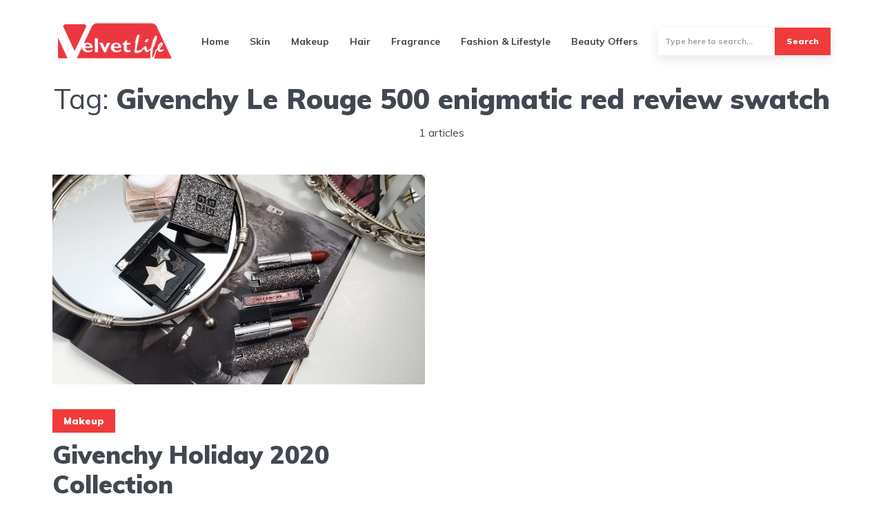

--- FILE ---
content_type: text/html; charset=UTF-8
request_url: https://thevelvetlife.com/tag/givenchy-le-rouge-500-enigmatic-red-review-swatch/
body_size: 12644
content:
<!DOCTYPE html>
<html lang="en-US" class="no-js no-svg">
<head>
<script async src="https://www.googletagmanager.com/gtag/js?id=UA-76222272-1" type="3d5859efe97fd6b17153deea-text/javascript"></script>
<script type="3d5859efe97fd6b17153deea-text/javascript">window.dataLayer=window.dataLayer||[];
function gtag(){dataLayer.push(arguments);}
gtag('js', new Date());
gtag('config', 'UA-76222272-1');</script>
<meta charset="UTF-8">
<meta name="viewport" content="width=device-width, initial-scale=1">
<link rel="profile" href="https://gmpg.org/xfn/11"/>
<meta name='robots' content='index, follow, max-image-preview:large, max-snippet:-1, max-video-preview:-1'/>
<style>img:is([sizes="auto" i], [sizes^="auto," i]){contain-intrinsic-size:3000px 1500px}</style>
<title>Givenchy Le Rouge 500 enigmatic red review swatch Archives - The Velvet Life</title>
<link rel="canonical" href="https://thevelvetlife.com/tag/givenchy-le-rouge-500-enigmatic-red-review-swatch/"/>
<meta property="og:locale" content="en_US"/>
<meta property="og:type" content="article"/>
<meta property="og:title" content="Givenchy Le Rouge 500 enigmatic red review swatch Archives"/>
<meta property="og:url" content="https://thevelvetlife.com/tag/givenchy-le-rouge-500-enigmatic-red-review-swatch/"/>
<meta property="og:site_name" content="The Velvet Life"/>
<meta name="twitter:card" content="summary_large_image"/>
<meta name="twitter:site" content="@the_velvet_life"/>
<script type="application/ld+json" class="yoast-schema-graph">{"@context":"https://schema.org","@graph":[{"@type":"CollectionPage","@id":"https://thevelvetlife.com/tag/givenchy-le-rouge-500-enigmatic-red-review-swatch/","url":"https://thevelvetlife.com/tag/givenchy-le-rouge-500-enigmatic-red-review-swatch/","name":"Givenchy Le Rouge 500 enigmatic red review swatch Archives - The Velvet Life","isPartOf":{"@id":"https://thevelvetlife.com/#website"},"primaryImageOfPage":{"@id":"https://thevelvetlife.com/tag/givenchy-le-rouge-500-enigmatic-red-review-swatch/#primaryimage"},"image":{"@id":"https://thevelvetlife.com/tag/givenchy-le-rouge-500-enigmatic-red-review-swatch/#primaryimage"},"thumbnailUrl":"https://thevelvetlife.com/wp-content/uploads/2020/11/TheVelvetLife-144440.jpg","breadcrumb":{"@id":"https://thevelvetlife.com/tag/givenchy-le-rouge-500-enigmatic-red-review-swatch/#breadcrumb"},"inLanguage":"en-US"},{"@type":"ImageObject","inLanguage":"en-US","@id":"https://thevelvetlife.com/tag/givenchy-le-rouge-500-enigmatic-red-review-swatch/#primaryimage","url":"https://thevelvetlife.com/wp-content/uploads/2020/11/TheVelvetLife-144440.jpg","contentUrl":"https://thevelvetlife.com/wp-content/uploads/2020/11/TheVelvetLife-144440.jpg","caption":"Givenchy Holiday 2020 Collection"},{"@type":"BreadcrumbList","@id":"https://thevelvetlife.com/tag/givenchy-le-rouge-500-enigmatic-red-review-swatch/#breadcrumb","itemListElement":[{"@type":"ListItem","position":1,"name":"Home","item":"https://thevelvetlife.com/"},{"@type":"ListItem","position":2,"name":"Givenchy Le Rouge 500 enigmatic red review swatch"}]},{"@type":"WebSite","@id":"https://thevelvetlife.com/#website","url":"https://thevelvetlife.com/","name":"The Velvet Life","description":"Musings of a Beauty Addict!","publisher":{"@id":"https://thevelvetlife.com/#organization"},"potentialAction":[{"@type":"SearchAction","target":{"@type":"EntryPoint","urlTemplate":"https://thevelvetlife.com/?s={search_term_string}"},"query-input":{"@type":"PropertyValueSpecification","valueRequired":true,"valueName":"search_term_string"}}],"inLanguage":"en-US"},{"@type":"Organization","@id":"https://thevelvetlife.com/#organization","name":"Velvetlife","url":"https://thevelvetlife.com/","logo":{"@type":"ImageObject","inLanguage":"en-US","@id":"https://thevelvetlife.com/#/schema/logo/image/","url":"https://thevelvetlife.com/wp-content/uploads/2021/03/velvetlogo.jpg","contentUrl":"https://thevelvetlife.com/wp-content/uploads/2021/03/velvetlogo.jpg","width":450,"height":160,"caption":"Velvetlife"},"image":{"@id":"https://thevelvetlife.com/#/schema/logo/image/"},"sameAs":["https://facebook.com/thevelvetlifesocial","https://x.com/the_velvet_life","https://www.instagram.com/the_velvetlife/","https://pinterest.com/the_velvetlife"]}]}</script>
<link rel='dns-prefetch' href='//fonts.googleapis.com'/>
<link rel="alternate" type="application/rss+xml" title="The Velvet Life &raquo; Feed" href="https://thevelvetlife.com/feed/"/>
<link rel="alternate" type="application/rss+xml" title="The Velvet Life &raquo; Comments Feed" href="https://thevelvetlife.com/comments/feed/"/>
<link rel="alternate" type="application/rss+xml" title="The Velvet Life &raquo; Givenchy Le Rouge 500 enigmatic red review swatch Tag Feed" href="https://thevelvetlife.com/tag/givenchy-le-rouge-500-enigmatic-red-review-swatch/feed/"/>
<link rel="stylesheet" type="text/css" href="//thevelvetlife.com/wp-content/cache/wpfc-minified/7o0s5a50/bnrj8.css" media="all"/>
<style id='classic-theme-styles-inline-css'>.wp-block-button__link{color:#fff;background-color:#32373c;border-radius:9999px;box-shadow:none;text-decoration:none;padding:calc(.667em + 2px) calc(1.333em + 2px);font-size:1.125em}.wp-block-file__button{background:#32373c;color:#fff;text-decoration:none}</style>
<style id='spacedmonkey-classic-menu-block-style-inline-css'>.wp-classic-menu-block>.menu{list-style:none;margin:0;padding:0;text-align:left;width:100%}.wp-classic-menu-block>.menu ul{left:-999em;list-style:none;margin:0;padding:0;position:absolute}.wp-classic-menu-block>.menu li{display:inline-block;padding-right:var(--wp--style--block-gap,2em);position:relative;text-align:left}.wp-classic-menu-block>.menu li:hover>ul{left:auto}.wp-classic-menu-block>.menu li li{display:block}.wp-classic-menu-block>.menu li li:hover>ul{left:100%;top:0}</style>
<style id='global-styles-inline-css'>:root{--wp--preset--aspect-ratio--square:1;--wp--preset--aspect-ratio--4-3:4/3;--wp--preset--aspect-ratio--3-4:3/4;--wp--preset--aspect-ratio--3-2:3/2;--wp--preset--aspect-ratio--2-3:2/3;--wp--preset--aspect-ratio--16-9:16/9;--wp--preset--aspect-ratio--9-16:9/16;--wp--preset--color--black:#000000;--wp--preset--color--cyan-bluish-gray:#abb8c3;--wp--preset--color--white:#ffffff;--wp--preset--color--pale-pink:#f78da7;--wp--preset--color--vivid-red:#cf2e2e;--wp--preset--color--luminous-vivid-orange:#ff6900;--wp--preset--color--luminous-vivid-amber:#fcb900;--wp--preset--color--light-green-cyan:#7bdcb5;--wp--preset--color--vivid-green-cyan:#00d084;--wp--preset--color--pale-cyan-blue:#8ed1fc;--wp--preset--color--vivid-cyan-blue:#0693e3;--wp--preset--color--vivid-purple:#9b51e0;--wp--preset--color--johannes-acc:#f13b3b;--wp--preset--color--johannes-meta:#989da2;--wp--preset--color--johannes-bg:#ffffff;--wp--preset--color--johannes-bg-alt-1:#f2f3f3;--wp--preset--color--johannes-bg-alt-2:#424851;--wp--preset--gradient--vivid-cyan-blue-to-vivid-purple:linear-gradient(135deg,rgba(6,147,227,1) 0%,rgb(155,81,224) 100%);--wp--preset--gradient--light-green-cyan-to-vivid-green-cyan:linear-gradient(135deg,rgb(122,220,180) 0%,rgb(0,208,130) 100%);--wp--preset--gradient--luminous-vivid-amber-to-luminous-vivid-orange:linear-gradient(135deg,rgba(252,185,0,1) 0%,rgba(255,105,0,1) 100%);--wp--preset--gradient--luminous-vivid-orange-to-vivid-red:linear-gradient(135deg,rgba(255,105,0,1) 0%,rgb(207,46,46) 100%);--wp--preset--gradient--very-light-gray-to-cyan-bluish-gray:linear-gradient(135deg,rgb(238,238,238) 0%,rgb(169,184,195) 100%);--wp--preset--gradient--cool-to-warm-spectrum:linear-gradient(135deg,rgb(74,234,220) 0%,rgb(151,120,209) 20%,rgb(207,42,186) 40%,rgb(238,44,130) 60%,rgb(251,105,98) 80%,rgb(254,248,76) 100%);--wp--preset--gradient--blush-light-purple:linear-gradient(135deg,rgb(255,206,236) 0%,rgb(152,150,240) 100%);--wp--preset--gradient--blush-bordeaux:linear-gradient(135deg,rgb(254,205,165) 0%,rgb(254,45,45) 50%,rgb(107,0,62) 100%);--wp--preset--gradient--luminous-dusk:linear-gradient(135deg,rgb(255,203,112) 0%,rgb(199,81,192) 50%,rgb(65,88,208) 100%);--wp--preset--gradient--pale-ocean:linear-gradient(135deg,rgb(255,245,203) 0%,rgb(182,227,212) 50%,rgb(51,167,181) 100%);--wp--preset--gradient--electric-grass:linear-gradient(135deg,rgb(202,248,128) 0%,rgb(113,206,126) 100%);--wp--preset--gradient--midnight:linear-gradient(135deg,rgb(2,3,129) 0%,rgb(40,116,252) 100%);--wp--preset--font-size--small:12.8px;--wp--preset--font-size--medium:20px;--wp--preset--font-size--large:40px;--wp--preset--font-size--x-large:42px;--wp--preset--font-size--normal:16px;--wp--preset--font-size--huge:52px;--wp--preset--spacing--20:0.44rem;--wp--preset--spacing--30:0.67rem;--wp--preset--spacing--40:1rem;--wp--preset--spacing--50:1.5rem;--wp--preset--spacing--60:2.25rem;--wp--preset--spacing--70:3.38rem;--wp--preset--spacing--80:5.06rem;--wp--preset--shadow--natural:6px 6px 9px rgba(0, 0, 0, 0.2);--wp--preset--shadow--deep:12px 12px 50px rgba(0, 0, 0, 0.4);--wp--preset--shadow--sharp:6px 6px 0px rgba(0, 0, 0, 0.2);--wp--preset--shadow--outlined:6px 6px 0px -3px rgba(255, 255, 255, 1), 6px 6px rgba(0, 0, 0, 1);--wp--preset--shadow--crisp:6px 6px 0px rgba(0, 0, 0, 1);}:where(.is-layout-flex){gap:0.5em;}:where(.is-layout-grid){gap:0.5em;}body .is-layout-flex{display:flex;}.is-layout-flex{flex-wrap:wrap;align-items:center;}.is-layout-flex > :is(*, div){margin:0;}body .is-layout-grid{display:grid;}.is-layout-grid > :is(*, div){margin:0;}:where(.wp-block-columns.is-layout-flex){gap:2em;}:where(.wp-block-columns.is-layout-grid){gap:2em;}:where(.wp-block-post-template.is-layout-flex){gap:1.25em;}:where(.wp-block-post-template.is-layout-grid){gap:1.25em;}.has-black-color{color:var(--wp--preset--color--black) !important;}.has-cyan-bluish-gray-color{color:var(--wp--preset--color--cyan-bluish-gray) !important;}.has-white-color{color:var(--wp--preset--color--white) !important;}.has-pale-pink-color{color:var(--wp--preset--color--pale-pink) !important;}.has-vivid-red-color{color:var(--wp--preset--color--vivid-red) !important;}.has-luminous-vivid-orange-color{color:var(--wp--preset--color--luminous-vivid-orange) !important;}.has-luminous-vivid-amber-color{color:var(--wp--preset--color--luminous-vivid-amber) !important;}.has-light-green-cyan-color{color:var(--wp--preset--color--light-green-cyan) !important;}.has-vivid-green-cyan-color{color:var(--wp--preset--color--vivid-green-cyan) !important;}.has-pale-cyan-blue-color{color:var(--wp--preset--color--pale-cyan-blue) !important;}.has-vivid-cyan-blue-color{color:var(--wp--preset--color--vivid-cyan-blue) !important;}.has-vivid-purple-color{color:var(--wp--preset--color--vivid-purple) !important;}.has-black-background-color{background-color:var(--wp--preset--color--black) !important;}.has-cyan-bluish-gray-background-color{background-color:var(--wp--preset--color--cyan-bluish-gray) !important;}.has-white-background-color{background-color:var(--wp--preset--color--white) !important;}.has-pale-pink-background-color{background-color:var(--wp--preset--color--pale-pink) !important;}.has-vivid-red-background-color{background-color:var(--wp--preset--color--vivid-red) !important;}.has-luminous-vivid-orange-background-color{background-color:var(--wp--preset--color--luminous-vivid-orange) !important;}.has-luminous-vivid-amber-background-color{background-color:var(--wp--preset--color--luminous-vivid-amber) !important;}.has-light-green-cyan-background-color{background-color:var(--wp--preset--color--light-green-cyan) !important;}.has-vivid-green-cyan-background-color{background-color:var(--wp--preset--color--vivid-green-cyan) !important;}.has-pale-cyan-blue-background-color{background-color:var(--wp--preset--color--pale-cyan-blue) !important;}.has-vivid-cyan-blue-background-color{background-color:var(--wp--preset--color--vivid-cyan-blue) !important;}.has-vivid-purple-background-color{background-color:var(--wp--preset--color--vivid-purple) !important;}.has-black-border-color{border-color:var(--wp--preset--color--black) !important;}.has-cyan-bluish-gray-border-color{border-color:var(--wp--preset--color--cyan-bluish-gray) !important;}.has-white-border-color{border-color:var(--wp--preset--color--white) !important;}.has-pale-pink-border-color{border-color:var(--wp--preset--color--pale-pink) !important;}.has-vivid-red-border-color{border-color:var(--wp--preset--color--vivid-red) !important;}.has-luminous-vivid-orange-border-color{border-color:var(--wp--preset--color--luminous-vivid-orange) !important;}.has-luminous-vivid-amber-border-color{border-color:var(--wp--preset--color--luminous-vivid-amber) !important;}.has-light-green-cyan-border-color{border-color:var(--wp--preset--color--light-green-cyan) !important;}.has-vivid-green-cyan-border-color{border-color:var(--wp--preset--color--vivid-green-cyan) !important;}.has-pale-cyan-blue-border-color{border-color:var(--wp--preset--color--pale-cyan-blue) !important;}.has-vivid-cyan-blue-border-color{border-color:var(--wp--preset--color--vivid-cyan-blue) !important;}.has-vivid-purple-border-color{border-color:var(--wp--preset--color--vivid-purple) !important;}.has-vivid-cyan-blue-to-vivid-purple-gradient-background{background:var(--wp--preset--gradient--vivid-cyan-blue-to-vivid-purple) !important;}.has-light-green-cyan-to-vivid-green-cyan-gradient-background{background:var(--wp--preset--gradient--light-green-cyan-to-vivid-green-cyan) !important;}.has-luminous-vivid-amber-to-luminous-vivid-orange-gradient-background{background:var(--wp--preset--gradient--luminous-vivid-amber-to-luminous-vivid-orange) !important;}.has-luminous-vivid-orange-to-vivid-red-gradient-background{background:var(--wp--preset--gradient--luminous-vivid-orange-to-vivid-red) !important;}.has-very-light-gray-to-cyan-bluish-gray-gradient-background{background:var(--wp--preset--gradient--very-light-gray-to-cyan-bluish-gray) !important;}.has-cool-to-warm-spectrum-gradient-background{background:var(--wp--preset--gradient--cool-to-warm-spectrum) !important;}.has-blush-light-purple-gradient-background{background:var(--wp--preset--gradient--blush-light-purple) !important;}.has-blush-bordeaux-gradient-background{background:var(--wp--preset--gradient--blush-bordeaux) !important;}.has-luminous-dusk-gradient-background{background:var(--wp--preset--gradient--luminous-dusk) !important;}.has-pale-ocean-gradient-background{background:var(--wp--preset--gradient--pale-ocean) !important;}.has-electric-grass-gradient-background{background:var(--wp--preset--gradient--electric-grass) !important;}.has-midnight-gradient-background{background:var(--wp--preset--gradient--midnight) !important;}.has-small-font-size{font-size:var(--wp--preset--font-size--small) !important;}.has-medium-font-size{font-size:var(--wp--preset--font-size--medium) !important;}.has-large-font-size{font-size:var(--wp--preset--font-size--large) !important;}.has-x-large-font-size{font-size:var(--wp--preset--font-size--x-large) !important;}:where(.wp-block-post-template.is-layout-flex){gap:1.25em;}:where(.wp-block-post-template.is-layout-grid){gap:1.25em;}:where(.wp-block-columns.is-layout-flex){gap:2em;}:where(.wp-block-columns.is-layout-grid){gap:2em;}:root :where(.wp-block-pullquote){font-size:1.5em;line-height:1.6;}</style>
<style>@charset "UTF-8";
a.pinit-button.custom,a.pinit-button.old_default{text-indent:-9999em!important}a.pinit-button.custom span,a.pinit-button.old_default span{display:block;background-color:transparent!important;background-repeat:no-repeat!important;background-position:0 0!important}a.pinit-button.old_default span{background-image:url(//thevelvetlife.com/wp-content/plugins/jquery-pin-it-button-for-images/css/images/pinit-button.png)!important}a.pinit-button.default{display:block;overflow:hidden;text-decoration:none;color:#fff;background-color:#bd081c}a.pinit-button.default:hover{background-color:#a50718}a.pinit-button.default.jpibfi-button-rounded-rectangle,a.pinit-button.default.jpibfi-button-rounded-square{border-radius:10px}a.pinit-button.default.jpibfi-button-round{border-radius:50%}a.pinit-button.default [class*=" jpibfi-icon-"],a.pinit-button.default [class^=jpibfi-icon-]{color:#fff;display:block}a.pinit-button.default [class*=" jpibfi-icon-"]:hover,a.pinit-button.default [class^=jpibfi-icon-]:hover{color:#fff}a.pinit-button.default [class*=" jpibfi-icon-"]:before,a.pinit-button.default [class^=jpibfi-icon-]:before{display:block;position:absolute;top:50%;left:50%}@font-face{font-family:jpibfi-font;src:url(//thevelvetlife.com/wp-content/plugins/jquery-pin-it-button-for-images/css/fonts/jpibfi-font.eot?ifsn2k);src:url(//thevelvetlife.com/wp-content/plugins/jquery-pin-it-button-for-images/css/fonts/jpibfi-font.eot?ifsn2k#iefix) format("embedded-opentype"),url(//thevelvetlife.com/wp-content/plugins/jquery-pin-it-button-for-images/css/fonts/jpibfi-font.ttf?ifsn2k) format("truetype"),url(//thevelvetlife.com/wp-content/plugins/jquery-pin-it-button-for-images/css/fonts/jpibfi-font.woff?ifsn2k) format("woff"),url(//thevelvetlife.com/wp-content/plugins/jquery-pin-it-button-for-images/css/fonts/jpibfi-font.svg?ifsn2k#jpibfi-font) format("svg");font-weight:400;font-style:normal}[class*=" jpibfi-icon-"],[class^=jpibfi-icon-]{font-family:jpibfi-font!important;speak:none;font-style:normal;font-weight:400;font-variant:normal;text-transform:none;line-height:1;-webkit-font-smoothing:antialiased;-moz-osx-font-smoothing:grayscale}.jpibfi-icon-circle:before{content:""}.jpibfi-icon-plain:before{content:""}.jpibfi-icon-thumb-tack:before{content:""}.jpibfi-icon-pushpin:before{content:""}.jpibfi-icon-pinterest2:before{content:""}a.pinit-button{position:absolute;display:none}</style>
<link rel="stylesheet" type="text/css" href="//thevelvetlife.com/wp-content/cache/wpfc-minified/fj0penq/bnrj8.css" media="screen"/>
<link rel="stylesheet" type="text/css" href="//thevelvetlife.com/wp-content/cache/wpfc-minified/g4j4oiu7/bnrj8.css" media="all"/>
<style id='johannes-main-inline-css'>body{font-family:'Muli', Arial, sans-serif;font-weight:400;color:#424851;background:#ffffff;}.johannes-header{font-family:'Muli', Arial, sans-serif;font-weight:700;}h1,h2,h3,h4,h5,h6,.h1,.h2,.h3,.h4,.h5,.h6,.h0,.display-1,.wp-block-cover .wp-block-cover-image-text, .wp-block-cover .wp-block-cover-text, .wp-block-cover h2, .wp-block-cover-image .wp-block-cover-image-text, .wp-block-cover-image .wp-block-cover-text, .wp-block-cover-image h2,.entry-category a,.single-md-content .entry-summary,p.has-drop-cap:not(:focus)::first-letter,.johannes_posts_widget .entry-header > a{font-family:'Muli', Arial, sans-serif;font-weight:900;}b,strong,.entry-tags a,.entry-category a,.entry-meta a,.wp-block-tag-cloud a{font-weight:900;}.entry-content strong{font-weight:bold;}.header-top{background:#424851;color:#989da2;}.header-top nav > ul > li > a,.header-top .johannes-menu-social a,.header-top .johannes-menu-action a{color:#989da2;}.header-top nav > ul > li:hover > a,.header-top nav > ul > li.current-menu-item > a,.header-top .johannes-menu-social li:hover a,.header-top .johannes-menu-action a:hover{color:#ffffff;}.header-middle,.header-mobile{color:#424851;background:#ffffff;}.header-middle > .container{height:119px;}.header-middle a,.johannes-mega-menu .sub-menu li:hover a,.header-mobile a{color:#424851;}.header-middle li:hover > a,.header-middle .current-menu-item > a,.header-middle .johannes-mega-menu .sub-menu li a:hover,.header-middle .johannes-site-branding .site-title a:hover,.header-mobile .site-title a,.header-mobile a:hover{color:#ff2417;}.header-middle .johannes-site-branding .site-title a{color:#424851;}.header-middle .sub-menu{background:#ffffff;}.johannes-cover-indent .header-middle .johannes-menu>li>a:hover,.johannes-cover-indent .header-middle .johannes-menu-action a:hover{color:#ff2417;}.header-sticky-main{color:#424851;background:#ffffff;}.header-sticky-main > .container{height:81px;}.header-sticky-main a,.header-sticky-main .johannes-mega-menu .sub-menu li:hover a,.header-sticky-main .johannes-mega-menu .has-arrows .owl-nav > div{color:#424851;}.header-sticky-main li:hover > a,.header-sticky-main .current-menu-item > a,.header-sticky-main .johannes-mega-menu .sub-menu li a:hover,.header-sticky-main .johannes-site-branding .site-title a:hover{color:#ff2417;}.header-sticky-main .johannes-site-branding .site-title a{color:#424851;}.header-sticky-main .sub-menu{background:#ffffff;}.header-sticky-contextual{color:#ffffff;background:#424851;}.header-sticky-contextual,.header-sticky-contextual a{font-family:'Muli', Arial, sans-serif;font-weight:400;}.header-sticky-contextual a{color:#ffffff;}.header-sticky-contextual .meta-comments:after{background:#ffffff;}.header-sticky-contextual .meks_ess a:hover{color:#ff2417;background:transparent;}.header-bottom{color:#424851;background:#ffffff;border-top:1px solid rgba(66,72,81,0.1);border-bottom:1px solid rgba(66,72,81,0.1);}.johannes-header-bottom-boxed .header-bottom{background:transparent;border:none;}.johannes-header-bottom-boxed .header-bottom-slots{background:#ffffff;border-top:1px solid rgba(66,72,81,0.1);border-bottom:1px solid rgba(66,72,81,0.1);}.header-bottom-slots{height:70px;}.header-bottom a,.johannes-mega-menu .sub-menu li:hover a,.johannes-mega-menu .has-arrows .owl-nav > div{color:#424851;}.header-bottom li:hover > a,.header-bottom .current-menu-item > a,.header-bottom .johannes-mega-menu .sub-menu li a:hover,.header-bottom .johannes-site-branding .site-title a:hover{color:#f13b3b;}.header-bottom .johannes-site-branding .site-title a{color:#424851;}.header-bottom .sub-menu{background:#ffffff;}.johannes-menu-action .search-form input[type=text]{background:#ffffff;}.johannes-header-multicolor .header-middle .slot-l,.johannes-header-multicolor .header-sticky .header-sticky-main .container > .slot-l,.johannes-header-multicolor .header-mobile .slot-l,.johannes-header-multicolor .slot-l .johannes-site-branding:after{background:#424851;}.johannes-cover-indent .johannes-cover{min-height:450px;}.page.johannes-cover-indent .johannes-cover{min-height:250px;}.single.johannes-cover-indent .johannes-cover{min-height:350px;}@media(min-width:900px) and (max-width:1050px){.header-middle > .container{height:100px;}.header-bottom > .container,.header-bottom-slots {height: 50px;}}.johannes-modal{background:#ffffff;}.johannes-modal .johannes-menu-social li a:hover,.meks_ess a:hover{background:#424851;}.johannes-modal .johannes-menu-social li:hover a{color:#fff;}.johannes-modal .johannes-modal-close{color:#424851;}.johannes-modal .johannes-modal-close:hover{color:#f13b3b;}.meks_ess a:hover{color:#ffffff;}h1,h2,h3,h4,h5,h6,.h1,.h2,.h3,.h4,.h5,.h6,.h0,.display-1,.has-large-font-size{color:#424851;}.entry-title a,a{color:#424851;}.johannes-post .entry-title a{color:#424851;}.entry-content a:not([class*=button]),.comment-content a:not([class*=button]){color:#f13b3b;}.entry-content a:not([class*=button]):hover,.comment-content a:not([class*=button]):hover{color:#424851;}.entry-title a:hover,a:hover,.entry-meta a,.written-by a,.johannes-overlay .entry-meta a:hover,body .johannes-cover .section-bg+.container .johannes-breadcrumbs a:hover,.johannes-cover .section-bg+.container .section-head a:not(.johannes-button):not(.cat-item):hover,.entry-content .wp-block-tag-cloud a:hover,.johannes-menu-mobile .johannes-menu li a:hover{color:#f13b3b;}.entry-meta,.entry-content .entry-tags a,.entry-content .fn a,.comment-metadata,.entry-content .comment-metadata a,.written-by > span,.johannes-breadcrumbs,.meta-category a:after{color:#989da2;}.entry-meta a:hover,.written-by a:hover,.entry-content .wp-block-tag-cloud a{color:#424851;}.entry-meta .meta-item + .meta-item:before{background:#424851;}.entry-format i{color:#ffffff;background:#424851;}.category-pill .entry-category a{background-color:#f13b3b;color:#fff;}.category-pill .entry-category a:hover{background-color:#424851;color:#fff;}.johannes-overlay.category-pill .entry-category a:hover,.johannes-cover.category-pill .entry-category a:hover{background-color:#ffffff;color:#424851;}.white-bg-alt-2 .johannes-bg-alt-2 .category-pill .entry-category a:hover,.white-bg-alt-2 .johannes-bg-alt-2 .entry-format i{background-color:#ffffff;color:#424851;}.media-shadow:after{background:rgba(66,72,81,0.1);}.entry-content .entry-tags a:hover,.entry-content .fn a:hover{color:#f13b3b;}.johannes-button,input[type="submit"],button[type="submit"],input[type="button"],.wp-block-button .wp-block-button__link,.comment-reply-link,#cancel-comment-reply-link,.johannes-pagination a,.johannes-pagination,.meks-instagram-follow-link .meks-widget-cta,.mks_autor_link_wrap a,.mks_read_more a,.category-pill .entry-category a,body div.wpforms-container-full .wpforms-form input[type=submit], body div.wpforms-container-full .wpforms-form button[type=submit], body div.wpforms-container-full .wpforms-form .wpforms-page-button,body .johannes-wrapper .meks_ess a span{font-family:'Muli', Arial, sans-serif;font-weight:900;}.johannes-bg-alt-1,.has-arrows .owl-nav,.has-arrows .owl-stage-outer:after,.media-shadow:after{background-color:#f2f3f3}.johannes-bg-alt-2{background-color:#424851}.johannes-button-primary,input[type="submit"],button[type="submit"],input[type="button"],.johannes-pagination a,body div.wpforms-container-full .wpforms-form input[type=submit], body div.wpforms-container-full .wpforms-form button[type=submit], body div.wpforms-container-full .wpforms-form .wpforms-page-button{box-shadow:0 10px 15px 0 rgba(241,59,59,0.2);background:#f13b3b;color:#fff;}body div.wpforms-container-full .wpforms-form input[type=submit]:hover, body div.wpforms-container-full .wpforms-form input[type=submit]:focus, body div.wpforms-container-full .wpforms-form input[type=submit]:active, body div.wpforms-container-full .wpforms-form button[type=submit]:hover, body div.wpforms-container-full .wpforms-form button[type=submit]:focus, body div.wpforms-container-full .wpforms-form button[type=submit]:active, body div.wpforms-container-full .wpforms-form .wpforms-page-button:hover, body div.wpforms-container-full .wpforms-form .wpforms-page-button:active, body div.wpforms-container-full .wpforms-form .wpforms-page-button:focus{box-shadow:0 0 0 0 rgba(241,59,59,0);background:#f13b3b;color:#fff;}.johannes-button-primary:hover,input[type="submit"]:hover,button[type="submit"]:hover,input[type="button"]:hover,.johannes-pagination a:hover{box-shadow:0 0 0 0 rgba(241,59,59,0);color:#fff;}.johannes-button.disabled{background:#f2f3f3;color:#424851;box-shadow:none;}.johannes-button-secondary,.comment-reply-link,#cancel-comment-reply-link,.meks-instagram-follow-link .meks-widget-cta,.mks_autor_link_wrap a,.mks_read_more a{box-shadow:inset 0 0px 0px 1px #424851;color:#424851;opacity:.5;}.johannes-button-secondary:hover,.comment-reply-link:hover,#cancel-comment-reply-link:hover,.meks-instagram-follow-link .meks-widget-cta:hover,.mks_autor_link_wrap a:hover,.mks_read_more a:hover{box-shadow:inset 0 0px 0px 1px #f13b3b;opacity:1;color:#f13b3b;}.johannes-breadcrumbs a,.johannes-action-close:hover,.single-md-content .entry-summary span,form label .required{color:#f13b3b;}.johannes-breadcrumbs a:hover{color:#424851;}.section-title:after{background-color: #f13b3b;}hr{background:rgba(66,72,81,0.2);}.wp-block-preformatted,.wp-block-verse,pre,code, kbd, pre, samp, address{background:#f2f3f3;}.entry-content ul li:before,.wp-block-quote:before,.comment-content ul li:before{color:#424851;}.wp-block-quote.is-large:before{color:#f13b3b;}.wp-block-table.is-style-stripes tr:nth-child(odd){background:#f2f3f3;}.wp-block-table.is-style-regular tbody tr,.entry-content table tr,.comment-content table tr{border-bottom:1px solid rgba(66,72,81,0.1);}.wp-block-pullquote:not(.is-style-solid-color){color:#424851;border-color:#f13b3b;}.wp-block-pullquote{background:#f13b3b;color:#ffffff;}.johannes-sidebar-none .wp-block-pullquote.alignfull.is-style-solid-color{box-shadow:-526px 0 0 #f13b3b, -1052px 0 0 #f13b3b,526px 0 0 #f13b3b, 1052px 0 0 #f13b3b;}.wp-block-button .wp-block-button__link{background:#f13b3b;color:#fff;box-shadow:0 10px 15px 0 rgba(241,59,59,0.2);}.wp-block-button .wp-block-button__link:hover{box-shadow:0 0 0 0 rgba(241,59,59,0);}.is-style-outline .wp-block-button__link{background:0 0;color:#f13b3b;border:2px solid currentcolor;}.entry-content .is-style-solid-color a:not([class*=button]){color:#ffffff;}.entry-content .is-style-solid-color a:not([class*=button]):hover{color:#424851;}input[type=color], input[type=date], input[type=datetime-local], input[type=datetime], input[type=email], input[type=month], input[type=number], input[type=password], input[type=range], input[type=search], input[type=tel], input[type=text], input[type=time], input[type=url], input[type=week], select, textarea{border:1px solid rgba(66,72,81,0.3);}body .johannes-wrapper .meks_ess{border-color:rgba(66,72,81,0.1);}.widget_eu_cookie_law_widget #eu-cookie-law input, .widget_eu_cookie_law_widget #eu-cookie-law input:focus, .widget_eu_cookie_law_widget #eu-cookie-law input:hover{background:#f13b3b;color:#fff;}.double-bounce1, .double-bounce2{background-color:#f13b3b;}.johannes-pagination .page-numbers.current,.paginated-post-wrapper span{background:#f2f3f3;color:#424851;}.widget li{color:rgba(66,72,81,0.8);}.widget_calendar #today a{color:#fff;}.widget_calendar #today a{background:#f13b3b;}.tagcloud a{border-color:rgba(66,72,81,0.5);color:rgba(66,72,81,0.8);}.tagcloud a:hover{color:#f13b3b;border-color:#f13b3b;}.rssSummary,.widget p{color:#424851;}.johannes-bg-alt-1 .count,.johannes-bg-alt-1 li a,.johannes-bg-alt-1 .johannes-accordion-nav{background-color:#f2f3f3;}.johannes-bg-alt-2 .count,.johannes-bg-alt-2 li a,.johannes-bg-alt-2 .johannes-accordion-nav,.johannes-bg-alt-2 .cat-item .count, .johannes-bg-alt-2 .rss-date, .widget .johannes-bg-alt-2 .post-date, .widget .johannes-bg-alt-2 cite{background-color:#424851;color:#FFF;}.white-bg-alt-1 .widget .johannes-bg-alt-1 select option,.white-bg-alt-2 .widget .johannes-bg-alt-2 select option{background:#424851;}.widget .johannes-bg-alt-2 li a:hover{color:#f13b3b;}.widget_categories .johannes-bg-alt-1 ul li .dots:before,.widget_archive .johannes-bg-alt-1 ul li .dots:before{color:#424851;}.widget_categories .johannes-bg-alt-2 ul li .dots:before,.widget_archive .johannes-bg-alt-2 ul li .dots:before{color:#FFF;}.search-alt input[type=search], .search-alt input[type=text], .widget_search input[type=search], .widget_search input[type=text],.mc-field-group input[type=email], .mc-field-group input[type=text]{border-bottom:1px solid rgba(66,72,81,0.2);}.johannes-sidebar-hidden{background:#ffffff;}.johannes-footer{background:#ffffff;color:#424851;}.johannes-footer a,.johannes-footer .widget-title{color:#424851;}.johannes-footer a:hover{color:#f13b3b;}.johannes-footer-widgets + .johannes-copyright{border-top:1px solid rgba(66,72,81,0.1);}.johannes-footer .widget .count,.johannes-footer .widget_categories li a,.johannes-footer .widget_archive li a,.johannes-footer .widget .johannes-accordion-nav{background-color:#ffffff;}.footer-divider{border-top:1px solid rgba(66,72,81,0.1);}.johannes-footer .rssSummary,.johannes-footer .widget p{color:#424851;}.johannes-empty-message{background:#f2f3f3;}.error404 .h0{color:#f13b3b;}.johannes-goto-top,.johannes-goto-top:hover{background:#424851;color:#ffffff;}.johannes-ellipsis div{background:#f13b3b;}.white-bg-alt-2 .johannes-bg-alt-2 .section-subnav .johannes-button-secondary:hover{color:#f13b3b;}.section-subnav a{color:#424851;}.johannes-cover .section-subnav a{color:#fff;}.section-subnav a:hover{color:#f13b3b;}@media(min-width:600px){.size-johannes-fa-a{height:450px !important;}.size-johannes-single-3{height:450px !important;}.size-johannes-single-4{height:540px !important;}.size-johannes-page-3{height:360px !important;}.size-johannes-page-4{height:405px !important;}.size-johannes-wa-3{height:360px !important;}.size-johannes-wa-4{height:540px !important;}.size-johannes-archive-2{height:360px !important;}.size-johannes-archive-3{ height: 405px !important;}}@media(min-width:900px){.size-johannes-a{height:484px !important;}.size-johannes-b{height:491px !important;}.size-johannes-c{height:304px !important;}.size-johannes-d{height:194px !important;}.size-johannes-e{height:304px !important;}.size-johannes-f{height:214px !important;}.size-johannes-fa-a{height:500px !important;}.size-johannes-fa-b{height:635px !important;}.size-johannes-fa-c{height:540px !important;}.size-johannes-fa-d{height:344px !important;}.size-johannes-fa-e{height:442px !important;}.size-johannes-fa-f{height:540px !important;}.size-johannes-single-1{height:484px !important;}.size-johannes-single-2{height:484px !important;}.size-johannes-single-3{height:500px !important;}.size-johannes-single-4{height:600px !important;}.size-johannes-single-5{height:442px !important;}.size-johannes-single-6{height:316px !important;}.size-johannes-single-7{height:316px !important;}.size-johannes-page-1{height:484px !important;}.size-johannes-page-2{height:484px !important;}.size-johannes-page-3{height:400px !important;}.size-johannes-page-4{height:450px !important;}.size-johannes-page-5{height:316px !important;}.size-johannes-page-6{height:316px !important;}.size-johannes-wa-1{height:442px !important;}.size-johannes-wa-2{height:540px !important;}.size-johannes-wa-3{height:400px !important;}.size-johannes-wa-4{height:600px !important;}.size-johannes-archive-2{height:400px !important;}.size-johannes-archive-3{ height: 450px !important;}}@media(min-width:900px){.has-small-font-size{font-size:1.3rem;}.has-normal-font-size{font-size:1.6rem;}.has-large-font-size{font-size:4.0rem;}.has-huge-font-size{ font-size: 5.2rem;}}.has-johannes-acc-background-color{background-color:#f13b3b;}.has-johannes-acc-color{color:#f13b3b;}.has-johannes-meta-background-color{background-color:#989da2;}.has-johannes-meta-color{color:#989da2;}.has-johannes-bg-background-color{background-color:#ffffff;}.has-johannes-bg-color{color:#ffffff;}.has-johannes-bg-alt-1-background-color{background-color:#f2f3f3;}.has-johannes-bg-alt-1-color{color:#f2f3f3;}.has-johannes-bg-alt-2-background-color{background-color:#424851;}.has-johannes-bg-alt-2-color{color:#424851;}body{font-size:1.6rem;}.johannes-header{font-size:1.4rem;}.display-1{font-size:3rem;}h1, .h1{font-size:2.6rem;}h2, .h2{font-size:2.4rem;}h3, .h3{font-size:2.2rem;}h4, .h4,.wp-block-cover .wp-block-cover-image-text,.wp-block-cover .wp-block-cover-text,.wp-block-cover h2,.wp-block-cover-image .wp-block-cover-image-text,.wp-block-cover-image .wp-block-cover-text,.wp-block-cover-image h2{font-size:2rem;}h5, .h5{font-size:1.8rem;}h6, .h6{font-size:1.6rem;}.entry-meta{font-size:1.2rem;}.section-title{font-size:2.4rem;}.widget-title{font-size:2.0rem;}.mks_author_widget h3{font-size:2.2rem;}.widget,.johannes-breadcrumbs{font-size:1.4rem;}.wp-block-quote.is-large p, .wp-block-quote.is-style-large p{font-size:2.2rem;}.johannes-site-branding .site-title.logo-img-none{font-size:2.6rem;}.johannes-cover-indent .johannes-cover{margin-top:-70px;}.johannes-menu-social li a:after, .menu-social-container li a:after{font-size:1.6rem;}.johannes-modal .johannes-menu-social li>a:after,.johannes-menu-action .jf{font-size:2.4rem;}.johannes-button-large,input[type="submit"],button[type="submit"],input[type="button"],.johannes-pagination a,.page-numbers.current,.johannes-button-medium,.meks-instagram-follow-link .meks-widget-cta,.mks_autor_link_wrap a,.mks_read_more a,.wp-block-button .wp-block-button__link,body div.wpforms-container-full .wpforms-form input[type=submit], body div.wpforms-container-full .wpforms-form button[type=submit], body div.wpforms-container-full .wpforms-form .wpforms-page-button{font-size:1.3rem;}.johannes-button-small,.comment-reply-link,#cancel-comment-reply-link{font-size:1.2rem;}.category-pill .entry-category a,.category-pill-small .entry-category a{font-size:1.1rem;}@media(min-width:600px){ .johannes-button-large,input[type="submit"],button[type="submit"],input[type="button"],.johannes-pagination a,.page-numbers.current,.wp-block-button .wp-block-button__link,body div.wpforms-container-full .wpforms-form input[type=submit], body div.wpforms-container-full .wpforms-form button[type=submit], body div.wpforms-container-full .wpforms-form .wpforms-page-button{font-size:1.4rem;}.category-pill .entry-category a{font-size:1.4rem;}.category-pill-small .entry-category a{font-size:1.1rem;}}@media(max-width:374px){.johannes-overlay .h1,.johannes-overlay .h2,.johannes-overlay .h3,.johannes-overlay .h4,.johannes-overlay .h5{font-size: 2.2rem;}}@media(max-width:600px){ .johannes-layout-fa-d .h5{font-size:2.4rem;}.johannes-layout-f.category-pill .entry-category a{background-color:transparent;color:#f13b3b;}.johannes-layout-c .h3,.johannes-layout-d .h5{font-size:2.4rem;}.johannes-layout-f .h3{font-size: 1.8rem;}}@media(min-width:600px) and (max-width:1050px){ .johannes-layout-fa-c .h2{font-size:3.6rem;}.johannes-layout-fa-d .h5{font-size:2.4rem;}.johannes-layout-fa-e .display-1,.section-head-alt .display-1{font-size:4.8rem;}}@media(max-width:1050px){ body.single-post .single-md-content{max-width:766px;width:100%;}body.page .single-md-content.col-lg-6,body.page .single-md-content.col-lg-6{flex:0 0 100%}body.page .single-md-content{max-width: 668px;width: 100%;}}@media(min-width:600px) and (max-width:900px){ .display-1{font-size:4.6rem;}h1, .h1{font-size:4rem;}h2, .h2,.johannes-layout-fa-e .display-1,.section-head-alt .display-1{font-size:3.2rem;}h3, .h3,.johannes-layout-fa-c .h2,.johannes-layout-fa-d .h5,.johannes-layout-d .h5,.johannes-layout-e .h2{font-size:2.8rem;}h4, .h4,.wp-block-cover .wp-block-cover-image-text,.wp-block-cover .wp-block-cover-text,.wp-block-cover h2,.wp-block-cover-image .wp-block-cover-image-text,.wp-block-cover-image .wp-block-cover-text,.wp-block-cover-image h2{font-size:2.4rem;}h5, .h5{font-size:2rem;}h6, .h6{font-size:1.8rem;}.section-title{font-size:3.2rem;}.johannes-section.wa-layout .display-1{font-size:3rem;}.johannes-layout-f .h3{font-size:3.2rem}.johannes-site-branding .site-title.logo-img-none{font-size: 3rem;}}@media(min-width:900px){ body{font-size:1.6rem;}.johannes-header{font-size:1.4rem;}.display-1{font-size:5.2rem;}h1, .h1{font-size:4.8rem;}h2, .h2{font-size:4.0rem;}h3, .h3{font-size:3.6rem;}h4, .h4,.wp-block-cover .wp-block-cover-image-text,.wp-block-cover .wp-block-cover-text,.wp-block-cover h2,.wp-block-cover-image .wp-block-cover-image-text,.wp-block-cover-image .wp-block-cover-text,.wp-block-cover-image h2{font-size:3.2rem;}h5, .h5{font-size:2.8rem;}h6, .h6{font-size:2.4rem;}.widget-title{font-size:2.0rem;}.section-title{font-size:4.0rem;}.wp-block-quote.is-large p, .wp-block-quote.is-style-large p{font-size:2.6rem;}.johannes-section-instagram .h2{font-size:3rem;}.johannes-site-branding .site-title.logo-img-none{font-size:4rem;}.entry-meta{font-size:1.4rem;}.johannes-cover-indent .johannes-cover{margin-top:-119px;}.johannes-cover-indent .johannes-cover .section-head{top: 29.75px;}}.section-description .search-alt input[type=text],.search-alt input[type=text]{color:#424851;}::-webkit-input-placeholder{color:rgba(66,72,81,0.5);}::-moz-placeholder{color:rgba(66,72,81,0.5);}:-ms-input-placeholder{color:rgba(66,72,81,0.5);}:-moz-placeholder{color:rgba(66,72,81,0.5);}.section-description .search-alt input[type=text]::-webkit-input-placeholder{color:#424851;}.section-description .search-alt input[type=text]::-moz-placeholder{color:#424851;}.section-description .search-alt input[type=text]:-ms-input-placeholder{color:#424851;}.section-description .search-alt input[type=text]:-moz-placeholder{color:#424851;}.section-description .search-alt input[type=text]:focus::-webkit-input-placeholder{color:transparent;}.section-description .search-alt input[type=text]:focus::-moz-placeholder{color:transparent;}.section-description .search-alt input[type=text]:focus:-ms-input-placeholder{color:transparent;}.section-description .search-alt input[type=text]:focus:-moz-placeholder{color:transparent;}</style>
<link rel="stylesheet" type="text/css" href="//thevelvetlife.com/wp-content/cache/wpfc-minified/14sg7h9s/bnrj8.css" media="all"/>
<style>a.pinit-button.custom span{background-image:url("https://thevelvetlife.com/wp-content/uploads/2021/03/default-pin.png");}
.pinit-hover{opacity:0.9 !important;filter:alpha(opacity=90) !important;}
a.pinit-button{border-bottom:0 !important;box-shadow:none !important;margin-bottom:0 !important;}
a.pinit-button::after{display:none;}</style>
<link rel="icon" href="https://thevelvetlife.com/wp-content/uploads/2021/02/download-150x150.png" sizes="32x32"/>
<link rel="icon" href="https://thevelvetlife.com/wp-content/uploads/2021/02/download-214x214.png" sizes="192x192"/>
<link rel="apple-touch-icon" href="https://thevelvetlife.com/wp-content/uploads/2021/02/download-214x214.png"/>
<meta name="msapplication-TileImage" content="https://thevelvetlife.com/wp-content/uploads/2021/02/download.png"/>
<style id="kirki-inline-styles"></style>
<script data-wpfc-render="false" type="3d5859efe97fd6b17153deea-text/javascript">var Wpfcll={s:[],osl:0,scroll:false,i:function(){Wpfcll.ss();window.addEventListener('load',function(){let observer=new MutationObserver(mutationRecords=>{Wpfcll.osl=Wpfcll.s.length;Wpfcll.ss();if(Wpfcll.s.length > Wpfcll.osl){Wpfcll.ls(false);}});observer.observe(document.getElementsByTagName("html")[0],{childList:true,attributes:true,subtree:true,attributeFilter:["src"],attributeOldValue:false,characterDataOldValue:false});Wpfcll.ls(true);});window.addEventListener('scroll',function(){Wpfcll.scroll=true;Wpfcll.ls(false);});window.addEventListener('resize',function(){Wpfcll.scroll=true;Wpfcll.ls(false);});window.addEventListener('click',function(){Wpfcll.scroll=true;Wpfcll.ls(false);});},c:function(e,pageload){var w=document.documentElement.clientHeight || body.clientHeight;var n=0;if(pageload){n=0;}else{n=(w > 800) ? 800:200;n=Wpfcll.scroll ? 800:n;}var er=e.getBoundingClientRect();var t=0;var p=e.parentNode ? e.parentNode:false;if(typeof p.getBoundingClientRect=="undefined"){var pr=false;}else{var pr=p.getBoundingClientRect();}if(er.x==0 && er.y==0){for(var i=0;i < 10;i++){if(p){if(pr.x==0 && pr.y==0){if(p.parentNode){p=p.parentNode;}if(typeof p.getBoundingClientRect=="undefined"){pr=false;}else{pr=p.getBoundingClientRect();}}else{t=pr.top;break;}}};}else{t=er.top;}if(w - t+n > 0){return true;}return false;},r:function(e,pageload){var s=this;var oc,ot;try{oc=e.getAttribute("data-wpfc-original-src");ot=e.getAttribute("data-wpfc-original-srcset");originalsizes=e.getAttribute("data-wpfc-original-sizes");if(s.c(e,pageload)){if(oc || ot){if(e.tagName=="DIV" || e.tagName=="A" || e.tagName=="SPAN"){e.style.backgroundImage="url("+oc+")";e.removeAttribute("data-wpfc-original-src");e.removeAttribute("data-wpfc-original-srcset");e.removeAttribute("onload");}else{if(oc){e.setAttribute('src',oc);}if(ot){e.setAttribute('srcset',ot);}if(originalsizes){e.setAttribute('sizes',originalsizes);}if(e.getAttribute("alt") && e.getAttribute("alt")=="blank"){e.removeAttribute("alt");}e.removeAttribute("data-wpfc-original-src");e.removeAttribute("data-wpfc-original-srcset");e.removeAttribute("data-wpfc-original-sizes");e.removeAttribute("onload");if(e.tagName=="IFRAME"){var y="https://www.youtube.com/embed/";if(navigator.userAgent.match(/\sEdge?\/\d/i)){e.setAttribute('src',e.getAttribute("src").replace(/.+\/templates\/youtube\.html\#/,y));}e.onload=function(){if(typeof window.jQuery !="undefined"){if(jQuery.fn.fitVids){jQuery(e).parent().fitVids({customSelector:"iframe[src]"});}}var s=e.getAttribute("src").match(/templates\/youtube\.html\#(.+)/);if(s){try{var i=e.contentDocument || e.contentWindow;if(i.location.href=="about:blank"){e.setAttribute('src',y+s[1]);}}catch(err){e.setAttribute('src',y+s[1]);}}}}}}else{if(e.tagName=="NOSCRIPT"){if(typeof window.jQuery !="undefined"){if(jQuery(e).attr("data-type")=="wpfc"){e.removeAttribute("data-type");jQuery(e).after(jQuery(e).text());}}}}}}catch(error){console.log(error);console.log("==>",e);}},ss:function(){var i=Array.prototype.slice.call(document.getElementsByTagName("img"));var f=Array.prototype.slice.call(document.getElementsByTagName("iframe"));var d=Array.prototype.slice.call(document.getElementsByTagName("div"));var a=Array.prototype.slice.call(document.getElementsByTagName("a"));var s=Array.prototype.slice.call(document.getElementsByTagName("span"));var n=Array.prototype.slice.call(document.getElementsByTagName("noscript"));this.s=i.concat(f).concat(d).concat(a).concat(s).concat(n);},ls:function(pageload){var s=this;[].forEach.call(s.s,function(e,index){s.r(e,pageload);});}};document.addEventListener('DOMContentLoaded',function(){wpfci();});function wpfci(){Wpfcll.i();}</script>
</head>
<body class="archive tag tag-givenchy-le-rouge-500-enigmatic-red-review-swatch tag-2604 wp-embed-responsive wp-theme-johannes johannes-sidebar-none white-bg-alt-2 johannes-hamburger-hidden johannes-header-no-margin johannes-v_1_3_3">
<div class="johannes-wrapper">
<header class="johannes-header johannes-header-main d-none d-lg-block">
<div class="header-middle header-layout-1">
<div class="container d-flex justify-content-between align-items-center">
<div class="slot-l">
<div class="johannes-site-branding"> <span class="site-title h1"><a href="https://thevelvetlife.com/" rel="home"><picture class="johannes-logo"><source media="(min-width: 1050px)" srcset="https://thevelvetlife.com/wp-content/uploads/2021/02/velvetlogon.jpg, https://thevelvetlife.com/wp-content/uploads/2021/02/velvetlogon.jpg 2x"><source srcset="https://thevelvetlife.com/wp-content/uploads/2021/02/velvetlogon.jpg, https://thevelvetlife.com/wp-content/uploads/2021/02/velvetlogon.jpg 2x"><script src="/cdn-cgi/scripts/7d0fa10a/cloudflare-static/rocket-loader.min.js" data-cf-settings="3d5859efe97fd6b17153deea-|49"></script><img onload="Wpfcll.r(this,true);" src="https://thevelvetlife.com/wp-content/plugins/wp-fastest-cache-premium/pro/images/blank.gif" data-wpfc-original-src="https://thevelvetlife.com/wp-content/uploads/2021/02/velvetlogon.jpg" alt="The Velvet Life"></picture></a></span></div></div><div class="slot-r"> <nav class="menu-mainmenu-container"><ul id="menu-mainmenu" class="johannes-menu johannes-menu-primary"><li id="menu-item-1117" class="menu-item menu-item-type-custom menu-item-object-custom menu-item-1117"><a href="http://www.thevelvetlife.com">Home</a></li> <li id="menu-item-1101" class="menu-item menu-item-type-taxonomy menu-item-object-category menu-item-1101"><a href="https://thevelvetlife.com/skincare/">Skin</a></li> <li id="menu-item-1100" class="menu-item menu-item-type-taxonomy menu-item-object-category menu-item-1100"><a href="https://thevelvetlife.com/makeup/">Makeup</a></li> <li id="menu-item-1103" class="menu-item menu-item-type-taxonomy menu-item-object-category menu-item-1103"><a href="https://thevelvetlife.com/haircare/">Hair</a></li> <li id="menu-item-1102" class="menu-item menu-item-type-taxonomy menu-item-object-category menu-item-1102"><a href="https://thevelvetlife.com/fragrance/">Fragrance</a></li> <li id="menu-item-18535" class="menu-item menu-item-type-taxonomy menu-item-object-category menu-item-18535"><a href="https://thevelvetlife.com/fashion-lifestyle/">Fashion &amp; Lifestyle</a></li> <li id="menu-item-11867" class="menu-item menu-item-type-custom menu-item-object-custom menu-item-11867"><a href="https://thevelvetlife.com/tvl-exclusive-offers/">Beauty Offers</a></li> </ul></nav> <ul class="johannes-menu-action johannes-search"> <li><form class="search-form" action="https://thevelvetlife.com/" method="get"> <input name="s" type="text" value="" placeholder="Type here to search..." /> <button type="submit">Search</button> </form> </li> </ul> <ul class="johannes-menu-action johannes-hamburger"> <li><a href="javascript:void(0);"><span class="header-el-label">Menu</span><i class="jf jf-menu"></i></a></li> </ul></div></div></div></header>
<div class="johannes-header header-mobile d-lg-none">
<div class="container d-flex justify-content-between align-items-center">
<div class="slot-l">
<div class="johannes-site-branding"> <span class="site-title h1"><a href="https://thevelvetlife.com/" rel="home"><picture class="johannes-logo"><source media="(min-width: 1050px)" srcset="https://thevelvetlife.com/wp-content/uploads/2021/02/velvetlogon.jpg, https://thevelvetlife.com/wp-content/uploads/2021/02/velvetlogon.jpg 2x"><source srcset="https://thevelvetlife.com/wp-content/uploads/2021/02/velvetlogon.jpg, https://thevelvetlife.com/wp-content/uploads/2021/02/velvetlogon.jpg 2x"><script src="/cdn-cgi/scripts/7d0fa10a/cloudflare-static/rocket-loader.min.js" data-cf-settings="3d5859efe97fd6b17153deea-|49"></script><img onload="Wpfcll.r(this,true);" src="https://thevelvetlife.com/wp-content/plugins/wp-fastest-cache-premium/pro/images/blank.gif" data-wpfc-original-src="https://thevelvetlife.com/wp-content/uploads/2021/02/velvetlogon.jpg" alt="The Velvet Life"></picture></a></span></div></div><div class="slot-r"> <ul class="johannes-menu-action johannes-hamburger"> <li><a href="javascript:void(0);"><span class="header-el-label">Menu</span><i class="jf jf-menu"></i></a></li> </ul></div></div></div><div class="johannes-header header-sticky">
<div class="header-sticky-main">
<div class="container d-flex justify-content-between align-items-center">
<div class="slot-l">
<div class="johannes-site-branding"> <span class="site-title h1"><a href="https://thevelvetlife.com/" rel="home"><picture class="johannes-logo"><source media="(min-width: 1050px)" srcset="https://thevelvetlife.com/wp-content/uploads/2021/02/velvetlogon.jpg, https://thevelvetlife.com/wp-content/uploads/2021/02/velvetlogon.jpg 2x"><source srcset="https://thevelvetlife.com/wp-content/uploads/2021/02/velvetlogon.jpg, https://thevelvetlife.com/wp-content/uploads/2021/02/velvetlogon.jpg 2x"><script src="/cdn-cgi/scripts/7d0fa10a/cloudflare-static/rocket-loader.min.js" data-cf-settings="3d5859efe97fd6b17153deea-|49"></script><img onload="Wpfcll.r(this,true);" src="https://thevelvetlife.com/wp-content/plugins/wp-fastest-cache-premium/pro/images/blank.gif" data-wpfc-original-src="https://thevelvetlife.com/wp-content/uploads/2021/02/velvetlogon.jpg" alt="The Velvet Life"></picture></a></span></div></div><div class="slot-r">
<div class="d-none d-lg-block"> <nav class="menu-mainmenu-container"><ul id="menu-mainmenu-1" class="johannes-menu johannes-menu-primary"><li class="menu-item menu-item-type-custom menu-item-object-custom menu-item-1117"><a href="http://www.thevelvetlife.com">Home</a></li> <li class="menu-item menu-item-type-taxonomy menu-item-object-category menu-item-1101"><a href="https://thevelvetlife.com/skincare/">Skin</a></li> <li class="menu-item menu-item-type-taxonomy menu-item-object-category menu-item-1100"><a href="https://thevelvetlife.com/makeup/">Makeup</a></li> <li class="menu-item menu-item-type-taxonomy menu-item-object-category menu-item-1103"><a href="https://thevelvetlife.com/haircare/">Hair</a></li> <li class="menu-item menu-item-type-taxonomy menu-item-object-category menu-item-1102"><a href="https://thevelvetlife.com/fragrance/">Fragrance</a></li> <li class="menu-item menu-item-type-taxonomy menu-item-object-category menu-item-18535"><a href="https://thevelvetlife.com/fashion-lifestyle/">Fashion &amp; Lifestyle</a></li> <li class="menu-item menu-item-type-custom menu-item-object-custom menu-item-11867"><a href="https://thevelvetlife.com/tvl-exclusive-offers/">Beauty Offers</a></li> </ul></nav></div><ul class="johannes-menu-action johannes-search">
<li><form class="search-form" action="https://thevelvetlife.com/" method="get"> <input name="s" type="text" value="" placeholder="Type here to search..." /> <button type="submit">Search</button> </form> </li>
</ul>     	     		<ul class="johannes-menu-action johannes-hamburger">
<li><a href="javascript:void(0);"><span class="header-el-label">Menu</span><i class="jf jf-menu"></i></a></li>
</ul></div></div></div></div><div class="johannes-section section-archive-1">
<div class="container">
<div class="section-head no-separator section-vertical-margin"> <h1 class="section-title"><span>Tag: </span>Givenchy Le Rouge 500 enigmatic red review swatch</h1> <span class="section-meta"> 1 articles </span></div><div class="section-content row justify-content-center">
<div class="col-12 johannes-order-1">
<div class="row johannes-items johannes-posts">
<div class="col-12 col-md-6">
<article class="johannes-post johannes-layout-c category-pill post-7174 post type-post status-publish format-standard has-post-thumbnail hentry category-makeup tag-givenchy tag-givenchy-black-to-light-palette-review tag-givenchy-holiday-2020-makeup-review tag-givenchy-le-rouge-500-enigmatic-red-review-swatch tag-givenchy-le-rouge-deep-velvet-37-review-swatch tag-givenchy-prisme-libre-holiday-review">
<div class="entry-media"> <a href="https://thevelvetlife.com/makeup/givenchy-holiday-2020-makeup-collection-review/"><script src="/cdn-cgi/scripts/7d0fa10a/cloudflare-static/rocket-loader.min.js" data-cf-settings="3d5859efe97fd6b17153deea-|49"></script><img onload="Wpfcll.r(this,true);" src="https://thevelvetlife.com/wp-content/plugins/wp-fastest-cache-premium/pro/images/blank.gif" width="1" height="1" data-wpfc-original-src="https://thevelvetlife.com/wp-content/uploads/2020/11/TheVelvetLife-144440.jpg" class="attachment-johannes-c size-johannes-c wp-post-image" alt="Givenchy Holiday 2020 Collection" data-jpibfi-post-excerpt="" data-jpibfi-post-url="https://thevelvetlife.com/makeup/givenchy-holiday-2020-makeup-collection-review/" data-jpibfi-post-title="Givenchy Holiday 2020 Collection" data-jpibfi-src="https://thevelvetlife.com/wp-content/uploads/2020/11/TheVelvetLife-144440.jpg"></a></div><div class="entry-header">
<div class="entry-category"> <a href="https://thevelvetlife.com/makeup/" rel="tag" class="cat-item cat-136">Makeup</a></div><h2 class="entry-title h3"><a href="https://thevelvetlife.com/makeup/givenchy-holiday-2020-makeup-collection-review/">Givenchy Holiday 2020 Collection</a></h2>        	        <div class="entry-meta"> <span class="meta-item meta-rtime">4 min read</span></div></div><div class="entry-content"> <p>Givenchy Holiday 2020 limited edition collection is here and it is beyond gorgeous. I know this year has not been very good and was not like any other year but who says we can not end the year with some glam and stars in the eyes with the hope that...</p></div></article></div></div></div></div></div></div><footer id="johannes-footer" class="johannes-footer">
<div class="container">
<div class="footer-divider"></div><div class="row johannes-footer-widgets justify-content-center">
<div class="col-12 col-md-6 col-lg-3">
<div id="mks_social_widget-4" class="widget mks_social_widget"><h5 class="widget-title">VelvetLife.com</h5> <p>Musings of a Beauty Addict</p> <ul class="mks_social_widget_ul"> <li><a href="https://facebook.com/thevelvetlifesocial" title="Facebook" class="socicon-facebook soc_circle" target="_blank" rel="noopener" style="width: 32px; height: 32px; font-size: 12px;line-height:36px;"><span>facebook</span></a></li> <li><a href="https://twitter.com/the_velvetlife" title="X (ex Twitter)" class="socicon-twitter soc_circle" target="_blank" rel="noopener" style="width: 32px; height: 32px; font-size: 12px;line-height:36px;"><span>twitter</span></a></li> <li><a href="https://pinterest.com/the_velvetlife" title="Pinterest" class="socicon-pinterest soc_circle" target="_blank" rel="noopener" style="width: 32px; height: 32px; font-size: 12px;line-height:36px;"><span>pinterest</span></a></li> <li><a href="https://www.bloglovin.com/@thevelvetlife" title="BLOGLOVIN&#039;" class="socicon-bloglovin soc_circle" target="_blank" rel="noopener" style="width: 32px; height: 32px; font-size: 12px;line-height:36px;"><span>bloglovin</span></a></li> <li><a href="https://www.instagram.com/the_velvetlife" title="Instagram" class="socicon-instagram soc_circle" target="_blank" rel="noopener" style="width: 32px; height: 32px; font-size: 12px;line-height:36px;"><span>instagram</span></a></li> </ul></div></div><div class="col-12 col-md-6 col-lg-3"></div><div class="col-12 col-md-6 col-lg-3"></div><div class="col-12 col-md-6 col-lg-3"></div></div><div class="johannes-copyright"> <p>Created by Stardust. Copyright 2014 - 2025 · All rights reserved</p></div></div></footer></div><a href="javascript:void(0)" id="johannes-goto-top" class="johannes-goto-top"><i class="jf jf-chevron-up"></i></a>
<div class="johannes-action-overlay"></div><div class="johannes-sidebar johannes-sidebar-hidden">
<div class="johannes-sidebar-branding"> <span class="site-title h1"><a href="https://thevelvetlife.com/" rel="home"><picture class="johannes-logo"><source media="(min-width: 1050px)" srcset="https://thevelvetlife.com/wp-content/uploads/2021/02/velvetlogon.jpg, https://thevelvetlife.com/wp-content/uploads/2021/02/velvetlogon.jpg 2x"><source srcset="https://thevelvetlife.com/wp-content/uploads/2021/02/velvetlogon.jpg, https://thevelvetlife.com/wp-content/uploads/2021/02/velvetlogon.jpg 2x"><script src="/cdn-cgi/scripts/7d0fa10a/cloudflare-static/rocket-loader.min.js" data-cf-settings="3d5859efe97fd6b17153deea-|49"></script><img onload="Wpfcll.r(this,true);" src="https://thevelvetlife.com/wp-content/plugins/wp-fastest-cache-premium/pro/images/blank.gif" data-wpfc-original-src="https://thevelvetlife.com/wp-content/uploads/2021/02/velvetlogon.jpg" alt="The Velvet Life"></picture></a></span> <span class="johannes-action-close"><i class="jf jf-close" aria-hidden="true"></i></span></div><div class="johannes-menu-mobile widget d-md-block d-lg-none">
<div class="widget-inside johannes-bg-alt-1"> <h4 class="widget-title">Menu</h4> <nav class="menu-mainmenu-container"><ul id="menu-mainmenu-2" class="johannes-menu johannes-menu-primary"><li class="menu-item menu-item-type-custom menu-item-object-custom menu-item-1117"><a href="http://www.thevelvetlife.com">Home</a></li> <li class="menu-item menu-item-type-taxonomy menu-item-object-category menu-item-1101"><a href="https://thevelvetlife.com/skincare/">Skin</a></li> <li class="menu-item menu-item-type-taxonomy menu-item-object-category menu-item-1100"><a href="https://thevelvetlife.com/makeup/">Makeup</a></li> <li class="menu-item menu-item-type-taxonomy menu-item-object-category menu-item-1103"><a href="https://thevelvetlife.com/haircare/">Hair</a></li> <li class="menu-item menu-item-type-taxonomy menu-item-object-category menu-item-1102"><a href="https://thevelvetlife.com/fragrance/">Fragrance</a></li> <li class="menu-item menu-item-type-taxonomy menu-item-object-category menu-item-18535"><a href="https://thevelvetlife.com/fashion-lifestyle/">Fashion &amp; Lifestyle</a></li> <li class="menu-item menu-item-type-custom menu-item-object-custom menu-item-11867"><a href="https://thevelvetlife.com/tvl-exclusive-offers/">Beauty Offers</a></li> </ul></nav> <ul class="johannes-menu-action johannes-search"> <li><form class="search-form" action="https://thevelvetlife.com/" method="get"> <input name="s" type="text" value="" placeholder="Type here to search..." /> <button type="submit">Search</button> </form> </li> </ul></div></div><div id="instagram-feed-widget-2" class="widget sbi-feed-widget"><div class="widget-inside johannes-bg-alt-1">
<div id="sb_instagram" class="sbi sbi_mob_col_1 sbi_tab_col_2 sbi_col_4 sbi_width_resp" style="padding-bottom: 10px;" data-feedid="sbi_#20" data-res="auto" data-cols="4" data-colsmobile="1" data-colstablet="2" data-num="20" data-nummobile="20" data-header-size="medium" data-shortcode-atts="{}" data-postid="7174" data-locatornonce="c50a82c4f2" data-options="{&quot;grid&quot;:true,&quot;lightboxcomments&quot;:20,&quot;colsmobile&quot;:1,&quot;colstablet&quot;:2}" data-sbi-flags="favorLocal,locator">
<div id="sbi_images" style="padding: 5px;"></div><div id="sbi_load"></div><span class="sbi_resized_image_data" data-feed-id="sbi_#20" data-resized="[]">
</span>
<div id="sbi_mod_error">
<span>This error message is only visible to WordPress admins</span><br />
<div><strong>Error: Invalid Feed ID.</strong></div></div></div></div></div></div><noscript id="wpfc-google-fonts"><link rel='stylesheet' id='johannes-fonts-css' href='https://fonts.googleapis.com/css?family=Muli%3A400%2C900%2C700&#038;ver=1.3.3' type='text/css' media='all'/>
</noscript>
<script type="3d5859efe97fd6b17153deea-text/javascript">var sbiajaxurl="https://thevelvetlife.com/wp-admin/admin-ajax.php";</script>
<script id="jpibfi-script-js-extra" type="3d5859efe97fd6b17153deea-text/javascript">var jpibfi_options={"hover":{"siteTitle":"The Velvet Life","image_selector":".jpibfi_container img","disabled_classes":"wp-smiley;nopin","enabled_classes":"","min_image_height":0,"min_image_height_small":0,"min_image_width":0,"min_image_width_small":0,"show_on":"[front],[home],[single],[page],[archive],[search],[category]","disable_on":",11205,11144,11813","show_button":"hover","button_margin_bottom":20,"button_margin_top":20,"button_margin_left":20,"button_margin_right":20,"button_position":"middle","description_option":["img_title","img_alt","post_title"],"transparency_value":0.1,"pin_image":"custom","pin_image_button":"square","pin_image_icon":"circle","pin_image_size":"normal","custom_image_url":"https:\/\/thevelvetlife.com\/wp-content\/uploads\/2021\/03\/default-pin.png","scale_pin_image":false,"pin_linked_url":true,"pinImageWidth":200,"pinImageHeight":60,"scroll_selector":"","support_srcset":false}};</script>
<script id="johannes-main-js-extra" type="3d5859efe97fd6b17153deea-text/javascript">var johannes_js_settings={"rtl_mode":"","header_sticky":"1","header_sticky_offset":"300","header_sticky_up":"","popup":"1","go_to_top":"1","grid":{"column":50,"gutter":{"xs":15,"sm":15,"md":30,"lg":30,"xl":48},"breakpoint":{"xs":0,"sm":374,"md":600,"lg":900,"xl":1128}}};</script>
<script id="sbi_scripts-js-extra" type="3d5859efe97fd6b17153deea-text/javascript">var sb_instagram_js_options={"font_method":"svg","resized_url":"https:\/\/thevelvetlife.com\/wp-content\/uploads\/sb-instagram-feed-images\/","placeholder":"https:\/\/thevelvetlife.com\/wp-content\/plugins\/instagram-feed-pro\/img\/placeholder.png","br_adjust":"1"};
var sbiTranslations={"share":"Share"};</script>
<script src='//thevelvetlife.com/wp-content/cache/wpfc-minified/k14n5w1u/bqkro.js' type="3d5859efe97fd6b17153deea-text/javascript"></script>
<script type="speculationrules">{"prefetch":[{"source":"document","where":{"and":[{"href_matches":"\/*"},{"not":{"href_matches":["\/wp-*.php","\/wp-admin\/*","\/wp-content\/uploads\/*","\/wp-content\/*","\/wp-content\/plugins\/*","\/wp-content\/themes\/johannes\/*","\/*\\?(.+)"]}},{"not":{"selector_matches":"a[rel~=\"nofollow\"]"}},{"not":{"selector_matches":".no-prefetch, .no-prefetch a"}}]},"eagerness":"conservative"}]}</script>
<script defer src='//thevelvetlife.com/wp-content/cache/wpfc-minified/lagtuaby/24nl8.js' type="3d5859efe97fd6b17153deea-text/javascript"></script>
<script type="3d5859efe97fd6b17153deea-text/javascript">document.addEventListener('DOMContentLoaded',function(){function wpfcgl(){var wgh=document.querySelector('noscript#wpfc-google-fonts').innerText, wgha=wgh.match(/<link[^\>]+>/gi);for(i=0;i<wgha.length;i++){var wrpr=document.createElement('div');wrpr.innerHTML=wgha[i];document.body.appendChild(wrpr.firstChild);}}wpfcgl();});</script>
<script src="/cdn-cgi/scripts/7d0fa10a/cloudflare-static/rocket-loader.min.js" data-cf-settings="3d5859efe97fd6b17153deea-|49" defer></script></body>
</html><!-- WP Fastest Cache file was created in 0.200 seconds, on July 6, 2025 @ 7:57 PM -->

--- FILE ---
content_type: text/html; charset=UTF-8
request_url: https://thevelvetlife.com/wp-admin/admin-ajax.php
body_size: -552
content:
skipped locating